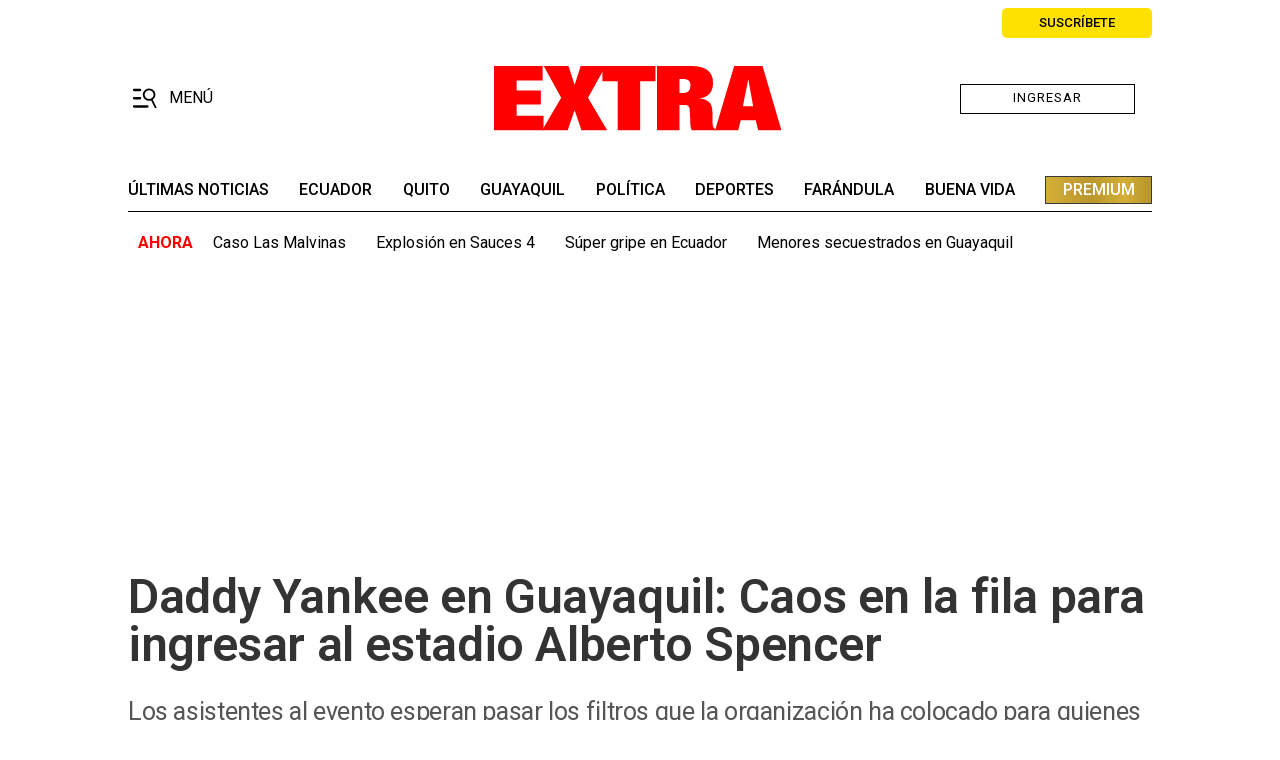

--- FILE ---
content_type: text/html; charset=UTF-8
request_url: https://www.extra.ec/noticia/farandula/daddy-yankee-guayaquil-caos-fila-ingresar-estadio-alberto-spencer-73966.html
body_size: 19934
content:
<!DOCTYPE html>
<html lang="es">
    <head>
        <meta http-equiv="Content-Type" content="text/html; charset=utf-8" />
        <meta name="viewport" content="width=device-width,user-scalable=yes" />
                    

            
        
                
            
                                                                        


<title>Daddy Yankee en Guayaquil: Caos en la fila para ingresar al estadio Alberto Spencer</title>
<meta name="title" content="Daddy Yankee en Guayaquil: Caos en la fila para ingresar al estadio Alberto Spencer" />
<meta name="description" content="Los asistentes al evento esperan pasar los filtros que la organización ha colocado para quienes deseen ver al cantante boricua. Daddy Yankee actuará desde las 20:00 de este martes en estadio Alberto Spencer." />
<meta name="Keywords" content="daddy, yankee, guayaquil, caos, fila, ingresar, estadio, alberto, spencer" />
<meta name="news_keywords" content="daddy, yankee, guayaquil, caos, fila, ingresar, estadio, alberto, spencer" />
<link rel="canonical" href="https://www.extra.ec/noticia/farandula/daddy-yankee-guayaquil-caos-fila-ingresar-estadio-alberto-spencer-73966.html" />
<meta name="robots" content="index, follow, max-image-preview:large, max-snippet:-1, max-video-preview:-1" />
<meta name="lang" content="es">
<meta name="date" content = "2022-10-04T22:34:45Z"/>
<meta property="article:modified_time" content="2022-10-04T22:38:36Z" />
<meta property="article:published_time" content="2022-10-04T22:34:45Z" />
<meta name="DC.date.issued" content = "2022-10-04T22:34:45Z"/>
<meta name="organization" content="Diario Extra" />
<meta property="article:section" content="Farándula" />
<meta property="article:author" content="Redacción Extra Digital">

<meta property="og:type" content="article" data-page-subject="true" />
<meta property="og:site_name" content="Diario Extra"/>
<meta property="og:title" content="Daddy Yankee en Guayaquil: Caos en la fila para ingresar al estadio Alberto Spencer" data-page-subject="true" />
<meta property="og:description" content="Los asistentes al evento esperan pasar los filtros que la organización ha colocado para quienes deseen ver al cantante boricua. Daddy Yankee actuará desde las 20:00 de este martes en estadio Alberto Spencer." data-page-subject="true" />
<meta property="og:image" content="https://imagenes.extra.ec/files/og_thumbnail/uploads/2022/10/04/633cb3b3064d6.jpeg" data-page-subject="true" />
<meta property="og:image:width" content="1200" />
<meta property="og:image:height" content="675" />
<meta property="og:article:published_time" content="2022-10-04T22:34:45Z" />
<meta property="og:url" content="https://www.extra.ec/noticia/farandula/daddy-yankee-guayaquil-caos-fila-ingresar-estadio-alberto-spencer-73966.html" data-page-subject="true" />

<meta name="twitter:card" content="summary_large_image">
<meta name="twitter:site" content="@DiarioExtraEc"/>
<meta name="twitter:creator" content="@DiarioExtraEc"/>
<meta name="twitter:title" content="Daddy Yankee en Guayaquil: Caos en la fila para ingresar al estadio Alberto Spencer" />
<meta name="twitter:description" content="Los asistentes al evento esperan pasar los filtros que la organización ha colocado para quienes deseen ver al cantante boricua. Daddy Yankee actuará desde las 20:00 de este martes en estadio Alberto Spencer." />
<meta name="twitter:image" content="https://imagenes.extra.ec/files/og_thumbnail/uploads/2022/10/04/633cb3b3064d6.jpeg" />
<meta name="twitter:image:alt" content="Los asistentes al evento esperan pasar los filtros que la organización ha colocado para quienes deseen ver al cantante boricua. Daddy Yankee actuará desde las 20:00 de este martes en estadio Alberto Spencer.">
<meta name="twitter:image:src" content="https://imagenes.extra.ec/files/og_thumbnail/uploads/2022/10/04/633cb3b3064d6.jpeg">

<meta property="cXenseParse:title" content="Daddy Yankee en Guayaquil: Caos en la fila para ingresar al estadio Alberto Spencer"/>
<meta name="cXenseParse:grn-premium" content="free-access"/>
<meta name="cXenseParse:recs:publishtime" content="2022-10-04T22:34:45Z"/>
<meta name="cXenseParse:description" content="Los asistentes al evento esperan pasar los filtros que la organización ha colocado para quienes deseen ver al cantante boricua. Daddy Yankee actuará desde las 20:00 de este martes en estadio Alberto Spencer. | Farándula | Extra"/>
<meta name="cXenseParse:url" content="https://www.extra.ec/noticia/farandula/daddy-yankee-guayaquil-caos-fila-ingresar-estadio-alberto-spencer-73966.html"/>
<meta name="cXenseParse:pageclass" content="article"/>
<meta name="cXenseParse:articleid" content="73966"/>
<meta name="cXenseParse:author" content="Redacción Extra Digital"/>
<meta name="cXenseParse:grn-category" content="Farándula"/>
<meta name="cXenseParse:keywords" content="daddy, yankee, guayaquil, caos, fila, ingresar, estadio, alberto, spencer"/>
<meta name="cXenseParse:recs:recommendable" content="true"/>
<meta name="cXenseParse:grn-tipoarticulo" content="nota_periodistica"/>
    <meta name="cXenseParse:grn-tags" content="Guayaquil"/>
    <meta name="cXenseParse:grn-tags" content="Concierto"/>
    <meta name="cXenseParse:grn-tags" content="fila"/>
    <meta name="cXenseParse:grn-tags" content="Daddy Yankee"/>
    
        
                    <link rel="stylesheet" type="text/css" href="/assets/screen.71731054fc75cced2fe1.css?1765879362"/>

                    <script type="application/ld+json">{"@context":"http:\/\/schema.org","@type":"NewsArticle","url":"https:\/\/www.extra.ec\/noticia\/farandula\/daddy-yankee-guayaquil-caos-fila-ingresar-estadio-alberto-spencer-73966.html","name":"Daddy Yankee en Guayaquil: Caos en la fila para ingresar al estadio Alberto Spencer","description":"Los asistentes al evento esperan pasar los filtros que la organizaci\u00f3n ha colocado para quienes deseen ver al cantante boricua. Daddy Yankee actuar\u00e1 desde las 20:00 de este martes en estadio Alberto Spencer.","mainEntityOfPage":{"@type":"WebPage","@id":"https:\/\/www.extra.ec\/noticia\/farandula\/daddy-yankee-guayaquil-caos-fila-ingresar-estadio-alberto-spencer-73966.html"},"image":{"@type":"ImageObject","url":"https:\/\/imagenes.extra.ec\/files\/og_thumbnail\/uploads\/2022\/10\/04\/633cb3b3064d6.jpeg","width":1200,"height":675},"headline":"Daddy Yankee en Guayaquil: Caos en la fila para ingresar al estadio Alberto Spencer","alternativeHeadline":"Los asistentes al evento esperan pasar los filtros que la organizaci\u00f3n ha colocado para quienes deseen ver al cantante boricua. Daddy Yankee actuar\u00e1 desde las 20:00 de este martes en estadio Alberto Spencer.","author":[{"@type":"Person","name":"","url":"https:\/\/www.extra.ec\/autores\/redaccion-extra-digital\/","worksFor":"https:\/\/www.extra.ec\/","jobTitle":"","sameAs":[]}],"keywords":"Guayaquil,Concierto,fila,Daddy Yankee","publisher":{"@type":"Organization","name":"Diario Extra","url":"https:\/\/www.extra.ec\/","logo":{"@type":"ImageObject","url":"https:\/\/imagenes.extra.ec\/static\/img\/extra-ec.png","width":1200,"height":675}},"dateModified":"2022-10-04T17:38:36-05:00","datePublished":"2022-10-04T17:34:45-05:00","articleBody":"Pasadas las 17:00 de este 4 de octubre de 2022, los exteriores del estadio Modelo Alberto Spencer de Guayaquil luce abarrotado de fan\u00e1ticos del cantante boricua Daddy Yankee, quien se presentar\u00e1 en ese espacio, como parte de su gira 'La \u00daltima Vuelta World Tour'..  Los asistentes esperan ingresar a este sitio, donde el exponente de m\u00fasica urbana se presentar\u00e1 pasada las 20:00, seg\u00fan lo previsto por la organizaci\u00f3n..  Hasta el cierre de esta edici\u00f3n, ya varias personas hab\u00edan logrado ingresar al estadio. Sin embargo, era mayor la cantidad de asistentes que permanecen a la espera de poder atravesar los varios filtros que la empresa organizadora levant\u00f3 en este espacio..  Ariel Sandoval, quien se moviliz\u00f3 desde Dur\u00e1n para ver a Daddy Yankee en este espect\u00e1culo, se\u00f1ala que logr\u00f3 ingresar al recinto pasada las 15:00 sin mayor inconveniente; no obstante, el flujo se detuvo horas despu\u00e9s por los inconvenientes que se han presentado en los exteriores, donde personal de la Polic\u00eda Nacional intenta controlar la situaci\u00f3n..  &nbsp;El tr\u00e1fico en la zona, por otro lado, sigue siendo pesado. EXTRA ya hab\u00eda informado que varias calles se cerrar\u00edan de forma parcial, para evitar posibles contratiempos. Que se proceder\u00e1 al cierre parcial de la avenida de las Am\u00e9ricas, en sentido norte\u2013sur, desde la calle Ernesto Noboa hasta la avenida Kennedy, anunci\u00f3 la ATM al recordar que dos carriles de la arteria ser\u00edan aislados con vallas para el ingreso de los asistentes","articleSection":"Far\u00e1ndula"}</script>
                <script>
    // GTM
    window.dataLayer = window.dataLayer || [];
    var dataLayer = window.dataLayer;
    dataLayer.push({ 'gtm.start': Date.now(), event: 'gtm.js' });

    var gtmScript = document.createElement('script');
    gtmScript.async = true;
    gtmScript.src = 'https://www.googletagmanager.com/gtm.js?id=GTM-KJBSQS7';
    document.head.appendChild(gtmScript);

    // GPT
    window.googletag = window.googletag || { cmd: [] };
    var googletag = window.googletag;

    var gptScript = document.createElement('script');
    gptScript.async = true;
    gptScript.src = 'https://securepubads.g.doubleclick.net/tag/js/gpt.js';
    document.head.appendChild(gptScript);

    // Targeting
    window.googletag = window.googletag || { cmd: [] };
    googletag.cmd.push(function () {
        googletag.pubads().setTargeting('categoria', 'Farándula');
        googletag.pubads().setTargeting('tipo', 'default');
        googletag.pubads().setTargeting('id', '73966');
        googletag.enableServices();
    });
</script>

    <script>
    // topb, setting, esi
</script>
<!-- Taboola -->
<script type="text/javascript">
    window._taboola = window._taboola || [];
    _taboola.push({article:'auto'});
    !function (e, f, u, i) {
        if (!document.getElementById(i)){
            e.async = 1;
            e.src = u;
            e.id = i;
            f.parentNode.insertBefore(e, f);
        }
    }(document.createElement('script'),
        document.getElementsByTagName('script')[0],
        '//cdn.taboola.com/libtrc/graficosnacionales-network/loader.js',
        'tb_loader_script');
    if(window.performance && typeof window.performance.mark == 'function')
    {window.performance.mark('tbl_ic');}
</script>
<!-- End Taboola -->
<!-- Ads Server -->
<script>
    window.googletag = window.googletag || { cmd: [] };
    googletag.cmd.push(function () {
        googletag.defineSlot('1045043/extra/top1', [[320, 100], [320, 50], [728, 90], [728, 250], [970, 90], [970, 250]], 'top1_ad').addService(googletag.pubads());
        googletag.defineSlot('1045043/extra/itt', [300, 1], 'itt_ad').addService(googletag.pubads());
        googletag.defineSlot('1045043/extra/slider', [300, 1], 'slider_ad').addService(googletag.pubads());
        googletag.defineSlot('1045043/extra/box1', [[300, 250], [336, 280]], 'box1_ad').addService(googletag.pubads());
        googletag.defineSlot('1045043/extra/box2', [[300, 250], [336, 280]], 'box2_ad').addService(googletag.pubads());
        googletag.defineSlot('1045043/extra/side1', [[300, 250], [300, 600]], 'side1_ad').addService(googletag.pubads());
        // Ajustes generales
        googletag.pubads().enableSingleRequest();
        googletag.pubads().collapseEmptyDivs();
        googletag.enableServices();
        // Resize debounce + refresh
        var resizeTimer;
        function resizer() { googletag.pubads().refresh(); }
        window.addEventListener('resize', function () {
            clearTimeout(resizeTimer);
            resizeTimer = setTimeout(resizer, 500);
        });
    });
</script>
<!-- End Ads Server -->

    
        <script type="text/javascript" src="/assets/article.bundle.js?1765879362" defer></script>



    <script>
    // topc, setting, esi
</script>

    

                
                <script type="application/ld+json">[{"@context":"http:\/\/schema.org","@type":"BreadcrumbList","itemListElement":[{"@type":"ListItem","item":{"@id":"https:\/\/www.extra.ec","name":"Diario Extra","@type":"CollectionPage"},"position":1},{"@type":"ListItem","item":{"@id":"https:\/\/www.extra.ec\/farandula","name":"Far\u00e1ndula","@type":"CollectionPage"},"position":2},{"@type":"ListItem","item":{"@id":"https:\/\/www.extra.ec\/noticia\/farandula\/daddy-yankee-guayaquil-caos-fila-ingresar-estadio-alberto-spencer-73966.html","name":"Daddy Yankee en Guayaquil: Caos en la fila para ingresar al estadio Alberto Spencer","@type":"ItemPage"},"position":3}]}]</script>
        <script type="text/javascript" src="/assets/video.bundle.js?1766050708" defer></script>
                            

    
<link rel="preconnect" href="https://fonts.googleapis.com">
<link rel="preconnect" href="https://fonts.gstatic.com" crossorigin>
<link href="https://fonts.googleapis.com/css2?family=Roboto:ital,wght@0,100..900;1,100..900&display=swap" rel="stylesheet">

<script type="application/ld+json">
{
    "@context": "https://schema.org",
    "@type": "NewsMediaOrganization",
    "name": "Diario Extra",
    "alternateName": "EXTRA",
    "url": "https://www.extra.ec/",
    "sameAs": [
        "https://www.facebook.com/ExtraEc",
        "https://x.com/DiarioExtraEc",
        "https://www.instagram.com/diarioextra",
        "https://www.tiktok.com/@extraec",
        "https://www.youtube.com/user/diarioextratv",
        "https://apps.apple.com/us/app/diario-extra/id1573964727",
        "https://play.google.com/store/apps/details?id=com.digitalicagroup.one2tap.extra"
    ],
    "logo": "https://imagenes.extra.ec/static/img/extra-ec.png",
    "contactPoint": {
        "@type": "ContactPoint",
        "telephone": "+593-991469775",
        "email": "servicioalcliente@granasa.com.ec",
        "contactType": "customer service"
    },
    "actionableFeedbackPolicy":"https://services.expreso.ec/DocumentosExo/codigo_granasa.pdf",
    "correctionsPolicy":"https://services.expreso.ec/DocumentosExo/codigo_granasa.pdf",
    "diversityPolicy":"https://services.expreso.ec/DocumentosExo/codigo_granasa.pdf",
    "diversityStaffingReport":"https://services.expreso.ec/DocumentosExo/codigo_granasa.pdf",
    "ethicsPolicy":"https://services.expreso.ec/DocumentosExo/codigo_granasa.pdf",
    "foundingDate":"1973-07-25",
    "masthead":"https://services.expreso.ec/DocumentosExo/codigo_granasa.pdf",
    "missionCoveragePrioritiesPolicy":"https://services.expreso.ec/DocumentosExo/codigo_granasa.pdf",
    "ownershipFundingInfo":"https://services.expreso.ec/DocumentosExo/codigo_granasa.pdf",
    "unnamedSourcesPolicy":"https://services.expreso.ec/DocumentosExo/codigo_granasa.pdf",
    "verificationFactCheckingPolicy":"https://services.expreso.ec/DocumentosExo/codigo_granasa.pdf",
    "noBylinesPolicy": "https://services.expreso.ec/DocumentosExo/codigo_granasa.pdf",
    "publishingPrinciples": "https://services.expreso.ec/DocumentosExo/codigo_granasa.pdf"
}
</script>
<script>
    document.addEventListener("DOMContentLoaded", function(event) {

        if (window.innerWidth > 991) { 

            var elem = document.getElementsByClassName('js-add-sticky');

            for (let index = 0; index < elem.length; index++) {
                elem[index].parentElement.parentElement.classList.add('u-sticky');
                elem[index].parentElement.parentElement.parentElement.classList.add("u-flex-grow");
                elem[index].parentElement.parentElement.parentElement.parentElement.classList.add("u-flex");
            }

            document.querySelectorAll('.c-detail--author .u-grid-col-span-2').forEach(container => {
                const txt = container.querySelector('.c-author__txt');
                if (txt && !txt.querySelector('p')) {
                    const author = container.querySelector('.c-author');
                    if (author) author.classList.add("no-info");
                }
            });     
        }

        document.querySelectorAll('.c-article__info').forEach(div => {
            if (div.textContent.trim() === '') {  
                div.style.display = 'none'; 
            }
        });
        document.querySelectorAll('.c-article__signature').forEach(div => {
            if (div.textContent.trim() === '') {  
                div.style.display = 'none'; 
            }
        });

        document.querySelectorAll('.c-article__related').forEach(ul => {
            if (ul.children.length === 0) { 
                ul.style.display = 'none';
            }
        });
        

        document.querySelectorAll('.c-detail__media__subtitle').forEach(div => {            
            if (div.textContent.trim() === '') {  
                div.classList.add("u-hide");
            }
        });
        document.querySelectorAll('.c-detail__media__txt').forEach(div => {            
            if (div.textContent.trim() !== '') {  
                div.style.display = "flex";
            }
        });
        
        document.querySelectorAll(".content-free-html").forEach((element) => {
            if (element.querySelector(".c-detail__cintillo--blue")) {
                element.style.marginBottom = "0"; 
            }
        });
        document.querySelectorAll('.c-detail__supratitle__content').forEach(el => {
            if (el.textContent.trim() === '') {
                el.textContent = ''; 
            }
        });
        //Sticky ads into boards home
        document.querySelectorAll('.o-container-module.u-flex-grow').forEach(element => {
           
            const container = element.closest('.o-container-module');

            
            let previousSibling = element.previousElementSibling;
            while (previousSibling) {
                if (previousSibling.classList.contains('u-flex-grow-shrink')) {
                previousSibling.classList.remove('u-flex-grow-shrink'); 
                }
                previousSibling = previousSibling.previousElementSibling;
            }

            
            let nextSibling = element.nextElementSibling;
            while (nextSibling) {
                if (nextSibling.classList.contains('u-flex-grow-shrink')) {
                nextSibling.classList.remove('u-flex-grow-shrink'); 
                }
                nextSibling = nextSibling.nextElementSibling;
            }
        });
        

    });
    
    
</script>
<script src="https://ajax.googleapis.com/ajax/libs/jquery/3.6.3/jquery.min.js"></script>
<link rel="preload" href="https://imagenes.extra.ec/static/css/custom_css.min.css" as="style">
<link rel="stylesheet" type="text/css" href="https://imagenes.extra.ec/static/css/custom_css.min.css" onload="this.onload=null;this.rel='stylesheet'">
<style>
    body.wf-editor .c-nav__wrap__search input, body.wf-editor .c-nav__wrap__search button {border:0 !important}
    body.wf-editor .c-header__nav-btn svg {top:4px;left:16px;}
    body.wf-editor .c-nav__wrap__search button {background-color:white;}
    body.wf-editor .c-nav__wrap__menu__subitem {display:grid;} 
    body.wf-editor .wf-page-container {max-width:1024px;}  
    body.wf-editor .c-article--title__txt.wf-module {padding-left:60px;}
    body.wf-editor .c-article--30.apaisado.wf-module {overflow:hidden;}  
     /*Hide date*/
    .c-header__date {opacity:0;visibility:hidden;}
    /*Hot fix*/
    .c-header__options__link {min-width:150px;text-align:center}
    .content .o-section.u-color-1 .c-title__txt,  .content .o-section.u-color-6 .c-title__txt {color:inherit}
    .content .o-section.u-color-1 .o-container:not(.o-container-list){background-color:#f2f2f2}    
    .content .o-section.u-color-6 .o-container:not(.o-container-list){background-color:#e5f4ff}


    .o-section.u-color .c-title {border:0;}
    .o-section.u-color .c-title__txt:after {display:none;}

    /*CLS Ads*/   
    .c-add-980-first {min-height:100px}
</style>



    <link rel="shortcut icon" type="image/ico" href="https://imagenes.extra.ec/favicon.ico">
<link rel="apple-touch-icon" sizes="180x180" href="https://imagenes.extra.ec/static/img/apple-icon-180x180.png">
<link rel="icon" type="image/png" sizes="32x32" href="https://imagenes.extra.ec/static/img/favicon-32x32.png">
<link rel="icon" type="image/png" sizes="16x16" href="https://imagenes.extra.ec/static/img/favicon-16x16.png">

    </head>
    <body     class="article-page"
>
                    <!-- Google Tag Manager (noscript) -->
<noscript><iframe
    src="https://www.googletagmanager.com/ns.html?id=GTM-KJBSQS7"
    height="0" width="0"
    style="display:none;visibility:hidden"></iframe></noscript>
<!-- End Google Tag Manager (noscript) -->
                            
        
                        
<header class="c-header">
    <div class="c-header__top">
                                                                                <time class="c-header__date" datetime="2025-12-18T04:19:37-05:00">
            Jueves, 18 de  diciembre de 2025 04:19
        </time>
        <a class="c-header__options__link" href="https://suscripcion.extra.ec/?utm_source=extra&amp;utm_medium=web&amp;utm_campaign=suscripcion&amp;utm_content=boton_home&amp;_gl=1*19ze0vi*_gcl_au*MTM3NTQ0MDMxNi4xNzYwMDg4OTk4" title="Suscribir">
            <span>SUSCRÍBETE</span>
        </a>
    </div>
    <div class="c-header__middle o-container">
        <button class="c-header__nav-btn" data-type="menu" aria-expanded="false" tabindex="1" role="button" aria-label="Abrir o cerrar menú de navegación" >
            <div class="hamburger-box">
                <div class="hamburger-inner"></div>
                <svg xmlns="http://www.w3.org/2000/svg" viewBox="60 70 400 360" width="24">
                    <path d="M196.635 120.51c0 11.142-7.66 20.426-16.945 20.426H75.445c-9.285 0-16.945-9.053-16.945-20.426 0-11.142 7.66-20.427 16.945-20.427H179.69c9.285 0 16.945 9.053 16.945 20.427z"/>
                    <path d="M196.635 261.869c0 11.141-7.66 20.426-16.945 20.426H75.445c-9.285 0-16.945-9.053-16.945-20.426 0-11.142 7.66-20.427 16.945-20.427H179.69c9.285 0 16.945 9.053 16.945 20.427z"/>
                    <path d="M318.96 403.227c0 11.375-7.659 20.427-16.943 20.427H75.445c-9.285 0-16.945-9.052-16.945-20.427 0-11.141 7.66-20.426 16.945-20.426h226.572c9.284 0 16.943 9.053 16.943 20.426z"/>
                    <path d="M253.669 201.45c0-41.266 33.474-74.74 74.74-74.74s74.741 33.474 74.741 74.74c0 41.267-33.475 74.741-74.741 74.741s-74.74-33.474-74.74-74.741zm196.591 211.647-61.456-125.926c26.92-18.95 44.455-50.299 44.455-85.721 0-57.915-47.111-104.849-104.85-104.849-57.914 0-104.849 47.111-104.849 104.849 0 57.738 47.111 104.85 104.849 104.85 11.513 0 22.316-1.772 32.767-5.313l61.279 125.393c3.188 6.553 12.043 9.032 19.835 5.135 7.606-3.906 11.326-12.406 7.96-18.958z"/>
                </svg>                
            </div>            
            <span class="sr-only">Menú</span>
        </button>
                <span class="c-header__brand">
                    <a href="https://www.extra.ec/" title="Extra">
                <svg xmlns="http://www.w3.org/2000/svg" width="287" height="64.857" viewBox="0 0 287 64.857" xml:space="preserve">
                    <polygon fill-rule="evenodd" clip-rule="evenodd" fill="#FF0000" points="0,64.107 49.525,64.107 49.525,49.609 22.616,49.609 22.616,38.375 46.844,38.375 46.844,24.345 22.616,24.345 22.616,14.469 48.624,14.469 48.624,0.001 0,0.001"/>
                    <polygon fill-rule="evenodd" clip-rule="evenodd" fill="#FF0000" points="80.754,18.486 80.445,18.486 74.505,0.001 49.676,0.001 67.203,31.587 48.047,64.107 73.752,64.107 80.445,44.369 80.754,44.369 87.428,64.107 113.188,64.107 93.979,31.587 111.673,0.001 86.694,0.001"/>
                    <polygon fill-rule="evenodd" clip-rule="evenodd" fill="#FF0000" points="108.408,15.096 123.722,15.096 123.722,64.107 146.168,64.107 146.168,15.096 161.5,15.096 161.5,0.002 108.408,0.002"/>
                    <g>
                        <path fill-rule="evenodd" clip-rule="evenodd" fill="#FF0000" d="M185.579,12.93h2.549c5.09-0.067,8.355,1.2,8.302,6.477 c0.054,6.213-3.902,7.586-7.586,7.55h-3.265V12.93z M162.979,64.107h22.6v-25.28h4.168c3.902,0.019,6.162,0.991,6.089,6.479 c0.073,3.16,0.436,6.408,0.461,9.56c-0.025,3.126,0.187,7.799,1.63,9.241h23.934v-0.92c-1.034-0.336-1.84-0.966-2.371-1.842 c-0.567-0.912-1.035-3.982-1.045-7.566v-5.251c0.01-3.842-0.088-8.152-2.08-11.064c-2.195-3.026-6.231-4.833-10.701-5.107v-0.15 c7.824-0.913,13.365-5.213,13.365-15.429c0-10.753-6.656-16.87-22.146-16.776h-33.902V64.107z"/>
                        <path fill-rule="evenodd" clip-rule="evenodd" fill="#FF0000" d="M264.226,64.107h23.228L268.564,0.001h-28.407l-19.038,64.106 h23.19l2.381-9.86h15.029L264.226,64.107z M259.188,40.234h-10.275l5.222-26.221h0.302L259.188,40.234z"/>
                    </g>
                </svg>
                <span class="sr-only">Diario Extra Ecuador</span>
            </a>
                </span>
                <div id="wyleex-id-user-box-dsk" class="div-wyleex-container c-header__user">
            <div class="wyleex-id__container">
                <div class="wyleex-id__guest">
                    <a href="https://suscripcion.extra.ec/id/login?continue=https://www.extra.ec/" class="wyleex-id__link">Ingresar</a>
                </div>
            </div>
        </div>
    </div>
</header>
<div class="c-header__middle__links">
    <div><nav class="c-header__nav c-header__nav-bottom">
    
<a href="https://www.extra.ec/ultimas-noticias-extra/" title="Últimas noticias">últimas noticias</a><a href="https://www.extra.ec/ecuador/" title="Ecuador">Ecuador</a><a href="https://www.extra.ec/quito/" title="Quito">quito</a><a href="https://www.extra.ec/guayaquil/" title="Guayaquil">guayaquil</a><a href="https://www.extra.ec/politica/" title="Política">Política</a><a href="https://www.extra.ec/deportes/" title="Deportes">deportes</a><a href="https://www.extra.ec/farandula/" title="Farándula">farándula</a><a href="https://www.extra.ec/buena-vida/" title="Buena Vida">buena vida</a><a href="https://www.extra.ec/premium/" title="Premium">premium</a></nav></div>
</div>
<div class="c-header__bottom">
    <div><aside class="c-header__aside">
    <div class="o-container">
        <p class="c-header__aside__title">
            
        <span>ahora</span></p>
        <ul class="c-header__aside__list">
            
        <li>
                
            <a class="c-header__aside__item" href="https://www.extra.ec/noticia/guayaquil/caso-malvinas-asi-reaccionaron-padres-menores-sentencia-militares-143630.html" title="Caso Las Malvinas: así reaccionaron los padres de los menores tras la sentencia contra los militares" target="_blank">Caso Las Malvinas</a></li><li>
                
            <a class="c-header__aside__item" href="https://www.extra.ec/noticia/guayaquil/explosion-acumulacion-gases-causa-danos-restaurante-sauces-4-guayaquil-143665.html" title="Explosión en Sauces 4" target="_blank">Explosión en Sauces 4</a></li><li>
                
            <a class="c-header__aside__item" href="https://www.extra.ec/noticia/ecuador/hay-super-gripe-ecuador-epidemiologo-explica-posibilidad-nueva-pandemia-143634.html" title="¿Hay una ‘súper gripe’ en Ecuador? Epidemiólogo explica la posibilidad de una nueva pandemia" target="_blank">Súper gripe en Ecuador</a></li><li>
                
            <a class="c-header__aside__item" href="https://www.extra.ec/noticia/guayaquil/horror-guayaquil-3-menores-secuestrados-hallados-sacos-casa-abandonada-143632.html" title="Menores secuestrados" target="_blank">Menores secuestrados en Guayaquil</a></li></ul>
    </div>
</aside></div>
</div>

                <nav class="c-nav">
            <div class="o-container">
                                    <div><div class="c-nav__wrap">
    <form action="/search/" class="c-nav__wrap__search" target="_top">
        <input type="text" name="query" id="search_input" placeholder="Buscar...">
        <button class="btn" type="submit">
            <span>Buscar</span>
        </button>
    </form>
    <div class="c-nav__wrap__menu" aria-label="Menú principal" role="navigation" itemscope="itemscope" itemtype="https://schema.org/SiteNavigationElement">
        <ul role="menu">
            
            
            
            
            
        <li class="c-nav__highlight " itemprop="name" role="menuitem">
            
                
            <a class="c-nav__hightlight__item " itemprop="url" href="https://suscripcion.extra.ec/?utm_source=extra&amp;utm_medium=web&amp;utm_campaign=suscripcion&amp;utm_content=boton_home" title="Suscripción" target="_blank" aria-label="hazte suscriptor">hazte suscriptor</a></li><li class="c-nav__wrap__menu__item " itemprop="name" role="menuitem">
            
                
            <a itemprop="url" href="https://www.extra.ec/ecuador/" title="Ecuador" aria-label="Ecuador">Ecuador</a></li><li class="c-nav__wrap__menu__item " itemprop="name" role="menuitem">
            
                
            <a itemprop="url" href="https://www.extra.ec/guayaquil/" title="Guayaquil" aria-label="guayaquil">guayaquil</a></li><li class="c-nav__wrap__menu__item " itemprop="name" role="menuitem">
            
                
            <a itemprop="url" href="https://www.extra.ec/quito/" title="Quito" aria-label="QUITO">QUITO</a></li><li class="c-nav__wrap__menu__item " itemprop="name" role="menuitem">
            
                
            <a itemprop="url" href="https://www.extra.ec/politica/" title="Política" aria-label="POLÍTICA">POLÍTICA</a></li><li class="c-nav__highlight " itemprop="name" role="menuitem">
            
                
            <a class="c-nav__hightlight__item " itemprop="url" href="https://www.extra.ec/premium/" title="Premium" aria-label="PREMIUM">PREMIUM</a></li><li class="c-nav__wrap__menu__item " itemprop="name" role="menuitem">
            
                
            <a itemprop="url" href="https://www.extra.ec/economia/" title="Economía" aria-label="economía">economía</a></li><li class="c-nav__wrap__menu__item " itemprop="name" role="menuitem">
            
                
            <a itemprop="url" href="https://www.extra.ec/servicios-y-tramites/" title="Servicios y trámites" aria-label="servicios y trámites">servicios y trámites</a></li><li class="c-nav__wrap__menu__item " itemprop="name" role="menuitem">
            
                
            <a itemprop="url" href="https://www.extra.ec/mundo/" title="Mundo" aria-label="MUNDO">MUNDO</a></li><li class="c-nav__wrap__menu__item " itemprop="name" role="menuitem">
            
                
            <a itemprop="url" href="https://www.extra.ec/opinion/" title="Opinión" aria-label="OPINIÓN">OPINIÓN</a></li><li class="c-nav__wrap__menu__item " itemprop="name" role="menuitem">
            
                
            <a itemprop="url" href="https://www.extra.ec/deportes/" title="Deportes" aria-label="deportes">deportes</a></li><li class="c-nav__wrap__menu__item " itemprop="name" role="menuitem">
            
                
            <a itemprop="url" href="https://www.extra.ec/farandula/" title="Farándula" aria-label="farándula">farándula</a></li><li class="c-nav__wrap__menu__item " itemprop="name" role="menuitem">
            
                
            <a itemprop="url" href="https://www.extra.ec/buena-vida/" title="Buena Vida" aria-label="Buena vida">Buena vida</a></li><li class="c-nav__wrap__menu__item " itemprop="name" role="menuitem">
            
                
            <a itemprop="url" href="https://www.extra.ec/tecnologia/" title="Tecnología" target="_blank" aria-label="TECNOLOGÍA">TECNOLOGÍA</a></li></ul>
    </div>
</div></div>
                            </div>
        </nav>
            <main class="content ">
                                <!-- -->
        
                                    <!-- -->
        
                                    <div class="c-add c-add-980-first">
    <div id='top1_ad'>
                    <script>
                googletag.cmd.push(function() { googletag.display('top1_ad'); });
            </script>
            </div>
</div>

        
                            
                    <section class="o-section">
        <div class="o-container ">
            <!-- body a -->

            <div><article class="c-detail">
                        <div class="c-detail-top">
                            
            
            
                            <div class="c-detail__bar">
                    <nav class="c-detail__bar__category">
                        <a href="/farandula/">Farándula</a>
                    </nav>
                </div>
                <div class="c-detail__supratitle__content">
                                            <p class="c-detail__supratitle"></p>
                                        
                </div>
                                        <div class="default-title">
                    
                <h1 class="c-detail__title">Daddy Yankee en Guayaquil: Caos en la fila para ingresar al estadio Alberto Spencer</h1></div>
                                        <div class="default-epigraph">
                    
                <p class="c-detail__subtitle">Los asistentes al evento esperan pasar los filtros que la organización ha colocado para quienes deseen ver al cantante boricua. Daddy Yankee actuará desde las 20:00 de este martes en estadio Alberto Spencer.</p></div>
            
                            <div class="c-detail-top__extra">
                    
                </div>
            
                                                    <div class="c-detail__media_main__content">
        


        
        
    <div class="main-image ">
    <figure class="c-detail__media">
        <div class="c-detail__media__thumb">
            <picture data-size="w:414,h:276"><source srcset="https://imagenes.extra.ec/files/image_media_main_desktop/uploads/2022/10/04/633cb3b3064d6.jpeg" media="(min-width: 992px)"><source srcset="https://imagenes.extra.ec/files/image_media_main_tablet/uploads/2022/10/04/633cb3b3064d6.jpeg" media="(min-width: 768px)"><source srcset="https://imagenes.extra.ec/files/image_media_main_mobile/uploads/2022/10/04/633cb3b3064d6.jpeg" media="(min-width: 0px)"><img src="https://imagenes.extra.ec/files/og_thumbnail/uploads/2022/10/04/633cb3b3064d6.jpeg" data-full-src="https://imagenes.extra.ec/uploads/2022/10/04/633cb3b3064d6.jpeg" alt="La fila para ingresar al recinto del concierto bordeaba la avenida Ernesto Noboa." width="414" height="276"></picture>
        </div>
                <figcaption class="c-detail__media__txt" style="display: block;">
            <p class="c-detail__media__subtitle">
                
                
            <span class="c-detail__media__credit ">La fila para ingresar al recinto del concierto bordeaba la avenida Ernesto Noboa.</span><span class="c-detail__media__author ">KATHERINE ARGUDO</span></p>
        </figcaption>
                </figure>
</div></div>

                                                        
<nav class="c-detail__share">
                        <a class="c-icon c-icon-facebook" title="Compartir en Facebook" data-gtm-social-provider="facebook" rel="nofollow" target="_blank" href="https://www.facebook.com/sharer/sharer.php?u=https://www.extra.ec/noticia/farandula/daddy-yankee-guayaquil-caos-fila-ingresar-estadio-alberto-spencer-73966.html#utm_source=rrss-comp&amp;utm_medium=fb&amp;utm_campaign=fixed-btn">
                <span class="sr-only">Facebook</span>
            </a>
                            <a class="c-icon c-icon-twitter" title="Compartir en Twitter" data-gtm-social-provider="twitter" rel="nofollow" target="_blank" href="https://twitter.com/intent/tweet?text=Daddy%20Yankee%20en%20Guayaquil%3A%20Caos%20en%20la%20fila%20para%20ingresar%20al%20estadio%20Alberto%20Spencer&amp;url=https://www.extra.ec/noticia/farandula/daddy-yankee-guayaquil-caos-fila-ingresar-estadio-alberto-spencer-73966.html#utm_source=rrss-comp&amp;utm_medium=tw&amp;utm_campaign=fixed-btn">
                <span class="sr-only">Twitter</span>
            </a>
                                            <a class="c-icon c-icon-md c-icon-whatsapp" title="Compartir en Whatsapp" data-gtm-social-provider="whatsapp" rel="nofollow" target="_blank" href="https://web.whatsapp.com/send?text=Daddy%20Yankee%20en%20Guayaquil%3A%20Caos%20en%20la%20fila%20para%20ingresar%20al%20estadio%20Alberto%20Spencer%20https://www.extra.ec/noticia/farandula/daddy-yankee-guayaquil-caos-fila-ingresar-estadio-alberto-spencer-73966.html#utm_source=rrss-comp&amp;utm_medium=wh&amp;utm_campaign=fixed-btn">
                <span class="sr-only">Whatsapp</span>
            </a>
            <a class="c-icon c-icon-xs c-icon-whatsapp" data-gtm-social-provider="whatsapp" rel="nofollow" target="_blank" href="whatsapp://send?text=Daddy%20Yankee%20en%20Guayaquil%3A%20Caos%20en%20la%20fila%20para%20ingresar%20al%20estadio%20Alberto%20Spencer%20https://www.extra.ec/noticia/farandula/daddy-yankee-guayaquil-caos-fila-ingresar-estadio-alberto-spencer-73966.html#utm_source=rrss-comp&amp;utm_medium=wh&amp;utm_campaign=fixed-btn">
                <span class="sr-only">Whatsapp</span>
            </a>
                                <a class="c-icon c-icon-copy" title="Copiar enlace" data-msg-copied="Enlace copiado" href="https://www.extra.ec/noticia/farandula/daddy-yankee-guayaquil-caos-fila-ingresar-estadio-alberto-spencer-73966.html" target="_blank">

            <span class="sr-only">Copiar enlace</span>
        </a>
        <!-- -->
    </nav>
            
        </div>
        <div class="c-detail-content">
                                                                    <div class="c-detail__body">
                                            
 


<div class="c-detail__author full">
    <div></div>

    <div class="c-detail__author__title">
        <div class="c-detail__author__info">
            <span class="c-detail__author__name__label">Publicado por</span>
            
        <div class="c-detail__author__name "><a href="https://www.extra.ec/autores/redaccion-extra-digital/" class="c-detail__author__name">Redacción Extra Digital</a></div></div>
        <div class="c-detail__author__info">
            
        <span></span></div>

        <p class="c-detail__info__more">
            <span class="c-detail__info__label">Creado:</span>
            <a class="c-detail__info__more__date" href="/hemeroteca/221004/">
                <time datetime="2022-10-04T17:34:45-05:00">04.10.2022 | 17:34</time>
            </a>
        </p>
        <p class="c-detail__info__more">
            <span class="c-detail__info__label">Actualizado:</span>
            <time class="c-detail__info__more__date" datetime="2022-10-04T17:38:36-05:00">04.10.2022 | 17:38</time>
        </p>

            </div>
</div>
                                                                <div class="c-detail__tags-content">
                            
                        <div>            <div class="c-detail__tags">
            <p class="c-detail__tags__title">En:</p>
            <ul class="c-detail__tags__list">
                                    <li class="c-detail__tags__item">
                        <a rel="tag" href="/temas/guayaquil/" title="Guayaquil">Guayaquil</a>
                    </li>
                                    <li class="c-detail__tags__item">
                        <a rel="tag" href="/temas/fila/" title="fila">fila</a>
                    </li>
                                    <li class="c-detail__tags__item">
                        <a rel="tag" href="/temas/concierto/" title="Concierto">Concierto</a>
                    </li>
                                    <li class="c-detail__tags__item">
                        <a rel="tag" href="/temas/daddy-yankee/" title="Daddy Yankee">Daddy Yankee</a>
                    </li>
                            </ul>
        </div>
    </div></div>

                                                                                            <!-- -->
                                                                                                            
                                                                                                                                        
                                                                                                                                        

                                                                                                                                        

                                                                                                                                        

                                                                                                                                        
                                                                                                                                        
                                                                                                                                        
                                                                                                                                                                                                                    
                                                                                                                                        
                                                                                                                                                                                                                    
                                                                                                                                        
                                                                                                                                        
                                                                                                                                        
                                                                            
                                    <p class="paragraph">Pasadas las 17:00 de este 4 de octubre de 2022, los exteriores del<b> estadio Modelo Alberto Spencer</b> de Guayaquil luce abarrotado de fanáticos del cantante boricua<b> Daddy Yankee,</b> quien se presentará en ese espacio, como parte de su gira<b> 'La Última Vuelta World Tour'.</b></p><p class="paragraph">Los asistentes esperan ingresar a este sitio, donde el exponente de música urbana se presentará pasada las 20:00, según lo previsto por la organización.</p><div class="c-detail__box ">
    
<article class="c-detail__sumario ">
        <figure class="c-detail__sumario__thumb" style="display: block;">
            <a href="#" title="">
                <picture data-size="w:140,h:140" loading="lazy" src="https://imagenes.extra.ec/files/related_image/uploads/2022/10/04/633c783e3bac2.jpeg" data-full-src="https://imagenes.extra.ec/uploads/2022/10/04/633c783e3bac2.jpeg">
                    <img data-index="" width="140" height="140" alt="Por la presentación de Daddy Yankee se han cerrado varias vías alrededor del estadio Modelo." data-full="[object Object]" data-original="[object Object]" src="https://imagenes.extra.ec/files/related_image/uploads/2022/10/04/633c783e3bac2.jpeg" data-full-src="https://imagenes.extra.ec/uploads/2022/10/04/633c783e3bac2.jpeg">
                </picture>
            </a>
        </figure>
        <div class="c-detail__sumario__txt">
            <div>
                
            <p class="c-detail__sumario__epigraph ">Farándula</p></div>
            <h2 class="c-detail__sumario__title">
                
            <a href="https://www.extra.ec/noticia/farandula/fanaticos-daddy-yankee-fila-ultima-vuelta-world-tour-guayaquil-73951.html">Los fanáticos de Daddy Yankee ya hacen fila para 'La Última Vuelta World Tour' en Guayaquil</a></h2>
            <p class="c-detail__sumario__signature">
                <strong>
                    
                </strong>
            </p>
        </div>
    </article></div><p class="paragraph">Hasta el cierre de esta edición, ya varias personas habían logrado ingresar al estadio. Sin embargo, era mayor la cantidad de asistentes que permanecen a la espera de poder atravesar los varios filtros que la empresa organizadora levantó en este espacio.</p><p class="paragraph">Ariel Sandoval, quien se movilizó desde Durán para ver a Daddy Yankee en este espectáculo, señala que logró ingresar al recinto pasada las 15:00 sin mayor inconveniente; no obstante, el flujo se detuvo horas después por los inconvenientes que se han presentado en los exteriores, donde personal de la Policía Nacional intenta controlar la situación.</p><p class="paragraph"> El tráfico en la zona, por otro lado, sigue siendo pesado. <b>EXTRA</b> ya había informado que varias calles se cerrarían de forma parcial, para evitar posibles contratiempos. Que se procederá al cierre parcial de la avenida de las Américas, en sentido norte–sur, desde la calle Ernesto Noboa hasta la avenida Kennedy, anunció la ATM al recordar que dos carriles de la arteria serían aislados con vallas para el ingreso de los asistentes</p></div>
                        <!-- PageController::showAction add snp-roba-6 -->
        <!-- snp-roba-6 --></div>
                    <div class="c-detail-sidebar">
                <div class="u-flex-grow">
                    <div class="add-300-container u-sticky">
                        <div id="itt_ad">
    <script>
        googletag.cmd.push(function() { googletag.display('itt_ad'); });
    </script>
</div>
<div id="slider_ad" class="c-add-300">
    <script>
        googletag.cmd.push(function() { googletag.display('slider_ad'); });
    </script>
</div>
<div id="side1" class="c-add-300">
    <script>
        googletag.cmd.push(function() { googletag.display('side1'); });
    </script>
</div>

                                                <!-- nop -->
                    </div>
                </div>
                <div class="u-grid u-sticky">
                                                
                    <div></div></div>
                <div class="u-flex-grow">
                    <div class="add-300-container u-sticky">
                        <div id="box2_ad" class="c-add c-add-300">
    <script>
        googletag.cmd.push(function() { googletag.display('box2_ad'); });
    </script>
</div>

                    </div>
                </div>
            </div>
            </article></div>
            
<div id="taboola-below-article-thumbnails"></div>
<script type="text/javascript">
    window._taboola = window._taboola || [];
    _taboola.push({
        mode: 'alternating-thumbnails-a',
        container: 'taboola-below-article-thumbnails',
        placement: 'Below Article Thumbnails',
        target_type: 'mix'
    });
</script>
<script type="text/javascript">
    window._taboola = window._taboola || [];
    _taboola.push({flush: true});
</script>
        </div>
    </section>
                                                                <section class="o-section o-section-border">
                        
                    </section>
                                                        
                                
                                                                                        <img loading="lazy" class="img-tracking" src="https://www.extra.ec/track/pageviews/article-73966" alt="tracking"/>
            
    
    </main>
                    
<footer class="c-footer">
    <div class="o-container">
        <div class="c-footer__brand">
               <a href="https://www.extra.ec/" title="Extra Ecuador">
                    <svg xmlns="http://www.w3.org/2000/svg" width="287" height="64.857" viewBox="0 0 287 64.857" xml:space="preserve">
                        <polygon fill-rule="evenodd" clip-rule="evenodd" fill="#FF0000" points="0,64.107 49.525,64.107 49.525,49.609 22.616,49.609 22.616,38.375 46.844,38.375 46.844,24.345 22.616,24.345 22.616,14.469 48.624,14.469 48.624,0.001 0,0.001"/>
                        <polygon fill-rule="evenodd" clip-rule="evenodd" fill="#FF0000" points="80.754,18.486 80.445,18.486 74.505,0.001 49.676,0.001 67.203,31.587 48.047,64.107 73.752,64.107 80.445,44.369 80.754,44.369 87.428,64.107 113.188,64.107 93.979,31.587 111.673,0.001 86.694,0.001"/>
                        <polygon fill-rule="evenodd" clip-rule="evenodd" fill="#FF0000" points="108.408,15.096 123.722,15.096 123.722,64.107 146.168,64.107 146.168,15.096 161.5,15.096 161.5,0.002 108.408,0.002"/>
                        <g>
                            <path fill-rule="evenodd" clip-rule="evenodd" fill="#FF0000" d="M185.579,12.93h2.549c5.09-0.067,8.355,1.2,8.302,6.477 c0.054,6.213-3.902,7.586-7.586,7.55h-3.265V12.93z M162.979,64.107h22.6v-25.28h4.168c3.902,0.019,6.162,0.991,6.089,6.479 c0.073,3.16,0.436,6.408,0.461,9.56c-0.025,3.126,0.187,7.799,1.63,9.241h23.934v-0.92c-1.034-0.336-1.84-0.966-2.371-1.842 c-0.567-0.912-1.035-3.982-1.045-7.566v-5.251c0.01-3.842-0.088-8.152-2.08-11.064c-2.195-3.026-6.231-4.833-10.701-5.107v-0.15 c7.824-0.913,13.365-5.213,13.365-15.429c0-10.753-6.656-16.87-22.146-16.776h-33.902V64.107z"/>
                            <path fill-rule="evenodd" clip-rule="evenodd" fill="#FF0000" d="M264.226,64.107h23.228L268.564,0.001h-28.407l-19.038,64.106 h23.19l2.381-9.86h15.029L264.226,64.107z M259.188,40.234h-10.275l5.222-26.221h0.302L259.188,40.234z"/>
                        </g>
                    </svg>
                </a>
            </div>
        <div class="c-footer__middle">
            <nav class="c-footer__share">
                <a href="https://www.facebook.com/ExtraEc" title="Facebook" rel="noopener noreferrer nofollow" target="_blank">
                    <svg width="33" height="33" viewBox="0 0 33 33" fill="none" xmlns="http://www.w3.org/2000/svg">
                        <path d="M32.3553 16.1836C32.3553 24.357 26.2985 31.1141 18.4301 32.2107C17.6944 32.3127 16.9417 32.366 16.1777 32.366C15.2957 32.366 14.4297 32.2957 13.5863 32.1596C5.88341 30.9191 0 24.2379 0 16.1836C0 7.24586 7.24373 0 16.1788 0C25.1139 0 32.3576 7.24586 32.3576 16.1836H32.3553Z" fill="#010101"/>
                        <path d="M18.4303 12.9949V16.5203H22.7901L22.0998 21.2692H18.4303V32.2106C17.6946 32.3127 16.9419 32.366 16.1778 32.366C15.2959 32.366 14.4298 32.2957 13.5864 32.1596V21.2692H9.56549V16.5203H13.5864V12.2068C13.5864 9.53072 15.755 7.36035 18.4314 7.36035V7.36262C18.4393 7.36262 18.4462 7.36035 18.4541 7.36035H22.7913V11.4675H19.9572C19.115 11.4675 18.4314 12.1512 18.4314 12.9938L18.4303 12.9949Z" fill="white"/>
                    </svg>
                    <span class="sr-only">Facebook</span>
                </a>
                <a href="https://www.instagram.com/diarioextra/?hl=es" title="Instagram" rel="noopener noreferrer nofollow" target="_blank">
                    <svg width="33" height="33" viewBox="0 0 33 33" fill="none" xmlns="http://www.w3.org/2000/svg">
                        <path d="M16.2151 0L16.1414 0C7.22675 0 0 7.22888 0 16.1462L0 16.2199C0 25.1371 7.22675 32.366 16.1414 32.366H16.2151C25.1297 32.366 32.3565 25.1371 32.3565 16.2199V16.1462C32.3565 7.22888 25.1297 0 16.2151 0Z" fill="black"/>
                        <path d="M21.1848 6.58496L11.1728 6.58496C8.40682 6.58496 6.15662 8.83583 6.15662 11.6026L6.15662 20.7649C6.15662 23.5317 8.40682 25.7825 11.1728 25.7825H21.1848C23.9508 25.7825 26.201 23.5317 26.201 20.7649V11.6026C26.201 8.83583 23.9508 6.58496 21.1848 6.58496ZM7.92617 11.6026C7.92617 9.81215 9.38285 8.35504 11.1728 8.35504L21.1848 8.35504C22.9748 8.35504 24.4315 9.81215 24.4315 11.6026V20.7649C24.4315 22.5553 22.9748 24.0125 21.1848 24.0125H11.1728C9.38285 24.0125 7.92617 22.5553 7.92617 20.7649L7.92617 11.6026Z" fill="white"/>
                        <path d="M16.1789 20.8502C18.751 20.8502 20.8448 18.757 20.8448 16.1829C20.8448 13.6089 18.7521 11.5156 16.1789 11.5156C13.6056 11.5156 11.5129 13.6089 11.5129 16.1829C11.5129 18.757 13.6056 20.8502 16.1789 20.8502ZM16.1789 13.2868C17.7761 13.2868 19.0752 14.5863 19.0752 16.184C19.0752 17.7818 17.7761 19.0813 16.1789 19.0813C14.5816 19.0813 13.2825 17.7818 13.2825 16.184C13.2825 14.5863 14.5816 13.2868 16.1789 13.2868Z" fill="white"/>
                        <path d="M21.2766 12.269C21.9693 12.269 22.5338 11.7054 22.5338 11.0114C22.5338 10.3175 21.9704 9.75391 21.2766 9.75391C20.5829 9.75391 20.0195 10.3175 20.0195 11.0114C20.0195 11.7054 20.5829 12.269 21.2766 12.269Z" fill="white"/>
                    </svg>
                    <span class="sr-only">Instagram</span>
                </a>
                <a href="https://x.com/DiarioExtraEc" title="X" rel="noopener noreferrer nofollow" target="_blank">
                    <svg width="33" height="33" viewBox="0 0 33 33" fill="none" xmlns="http://www.w3.org/2000/svg">
                        <path d="M32.3553 16.1836C32.3553 24.357 26.2985 31.1141 18.4301 32.2107C17.6944 32.3127 16.9417 32.366 16.1777 32.366C15.2957 32.366 14.4296 32.2957 13.5862 32.1596C5.8834 30.9191 0 24.2379 0 16.1836C0 7.24586 7.24373 0 16.1788 0C25.1139 0 32.3576 7.24586 32.3576 16.1836H32.3553Z" fill="black"/>
                        <path d="M6.56125 7.1377L14.0226 17.1164L6.51477 25.2297H8.20498L14.7788 18.1267L20.0897 25.2297H25.8405L17.9596 14.6897L24.9483 7.1377L23.2581 7.1377L17.2047 13.6794L12.3132 7.1377L6.56237 7.1377H6.56125ZM9.0461 8.38276H11.6874L23.3533 23.9846H20.712L9.0461 8.38276Z" fill="white"/>
                    </svg>
                    <span class="sr-only">X</span>
                </a>
                <a href="https://www.youtube.com/user/diarioextratv" title="YouTube" rel="noopener noreferrer nofollow" target="_blank">
                    <svg width="33" height="33" viewBox="0 0 33 33" fill="none" xmlns="http://www.w3.org/2000/svg">
                        <path d="M32.2646 16.1371C32.2646 7.22482 25.042 0 16.1323 0C7.2227 0 0 7.22482 0 16.1371C0 25.0493 7.2227 32.2742 16.1323 32.2742C25.042 32.2742 32.2646 25.0493 32.2646 16.1371Z" fill="black"/>
                        <path d="M26.2906 12.7932C26.1636 11.5674 25.8904 10.2124 24.8849 9.50026C24.1061 8.94803 23.0825 8.92762 22.1268 8.92875C20.1068 8.92875 18.0855 8.93216 16.0655 8.93329C14.1225 8.93556 12.1795 8.93669 10.2365 8.93896C9.4248 8.93896 8.63581 8.87659 7.88196 9.22811C7.23467 9.52974 6.72795 10.1035 6.42301 10.7419C6.00018 11.6298 5.91176 12.6356 5.86075 13.6176C5.76666 15.4058 5.77686 17.1986 5.88909 18.9857C5.97184 20.2897 6.18156 21.7309 7.18933 22.5621C8.08261 23.298 9.34318 23.3343 10.5017 23.3354C14.1791 23.3388 17.8577 23.3422 21.5362 23.3445C22.0078 23.3456 22.4998 23.3366 22.9804 23.2844C23.9259 23.1824 24.8271 22.9113 25.4347 22.2106C26.048 21.5041 26.2056 20.521 26.2985 19.59C26.5252 17.3312 26.523 15.0509 26.2906 12.7932ZM13.9388 19.3032V12.9701L19.4209 16.1361L13.9388 19.3032Z" fill="white"/>
                    </svg>
                    <span class="sr-only">YouTube</span>
                </a>
                <a href="https://www.tiktok.com/@extraec" title="tiktok" rel="noopener noreferrer nofollow" target="_blank">
                    <svg width="33" height="33" viewBox="0 0 33 33" fill="none" xmlns="http://www.w3.org/2000/svg">
                        <path d="M16.2151 0L16.1414 0C7.22675 0 0 7.22888 0 16.1462L0 16.2199C0 25.1371 7.22675 32.366 16.1414 32.366H16.2151C25.1297 32.366 32.3565 25.1371 32.3565 16.2199V16.1462C32.3565 7.22888 25.1297 0 16.2151 0Z" fill="black"/>
                        <path d="M23.9995 11.7091V14.7651C23.4655 14.7129 22.7718 14.5916 22.0043 14.3104C21.0022 13.943 20.2563 13.4406 19.7677 13.0517V19.2283L19.7552 19.209C19.7632 19.3314 19.7677 19.4562 19.7677 19.582C19.7677 22.6494 17.2726 25.1463 14.2051 25.1463C11.1376 25.1463 8.64252 22.6494 8.64252 19.582C8.64252 16.5147 11.1376 14.0167 14.2051 14.0167C14.5055 14.0167 14.8003 14.0405 15.0882 14.087V17.0987C14.8116 17.0001 14.5146 16.9468 14.2051 16.9468C12.753 16.9468 11.5706 18.1283 11.5706 19.582C11.5706 21.0358 12.753 22.2173 14.2051 22.2173C15.6573 22.2173 16.8396 21.0346 16.8396 19.582C16.8396 19.5276 16.8385 19.4732 16.8351 19.4188V7.41602H19.8879C19.8992 7.67455 19.9094 7.93536 19.9208 8.1939C19.9412 8.70304 20.1225 9.19176 20.4388 9.59204C20.8095 10.0626 21.357 10.6092 22.1256 11.0458C22.8455 11.4528 23.5211 11.6286 23.9995 11.7114V11.7091Z" fill="white"/>
                    </svg>
                    <span class="sr-only">tiktok</span>
                </a>
                <a href="https://www.whatsapp.com/channel/0029VaE2oR2EFeXbuN38j03N?fbclid=PAZXh0bgNhZW0CMTEAAacV-L9WeLpMETYAWp9h66YUb9G0xSWyrcanVimglIS5zJCIdIFQ1Sjv2HB9TA_aem_VoBQsXCUFdbCfR7LWD5vaA" title="Whatsapp" rel="noopener noreferrer nofollow" target="_blank">
                    <svg width="33" height="33" viewBox="0 0 33 33" fill="none" xmlns="http://www.w3.org/2000/svg">
                        <path d="M16.2151 0L16.1414 0C7.22675 0 0 7.22888 0 16.1462L0 16.2199C0 25.1371 7.22675 32.366 16.1414 32.366H16.2151C25.1297 32.366 32.3565 25.1371 32.3565 16.2199V16.1462C32.3565 7.22888 25.1297 0 16.2151 0Z" fill="#0B0B0B"/>
                        <path d="M19.3314 20.9164C15.1903 20.9164 11.8213 17.5452 11.8201 13.4029C11.8213 12.3529 12.676 11.499 13.7235 11.499C13.8311 11.499 13.9377 11.5081 14.0397 11.5262C14.2642 11.5637 14.4773 11.6396 14.6734 11.7542C14.7018 11.7712 14.721 11.7984 14.7256 11.8301L15.1631 14.589C15.1688 14.6208 15.1586 14.6536 15.1371 14.6775C14.8956 14.9451 14.5873 15.1378 14.2438 15.2342L14.0783 15.2807L14.1406 15.4406C14.7051 16.8784 15.8546 18.0271 17.2932 18.5941L17.453 18.6576L17.4995 18.492C17.5958 18.1484 17.7886 17.84 18.0561 17.5985C18.0754 17.5803 18.1014 17.5713 18.1275 17.5713C18.1332 17.5713 18.1388 17.5713 18.1456 17.5724L20.9037 18.0101C20.9366 18.0158 20.9638 18.0339 20.9808 18.0623C21.0942 18.2584 21.1701 18.4728 21.2087 18.6973C21.2268 18.7971 21.2347 18.9025 21.2347 19.0125C21.2347 20.0614 20.3811 20.9152 19.3314 20.9164Z" fill="#FDFDFD"/>
                        <path d="M26.6748 15.2743C26.4515 12.7501 25.2952 10.4085 23.4191 8.68154C21.5317 6.94435 19.0831 5.9873 16.5223 5.9873C10.9019 5.9873 6.3289 10.5616 6.3289 16.1837C6.3289 18.0706 6.84921 19.9087 7.83432 21.5098L5.63739 26.3744L12.6714 25.6248C13.8946 26.1261 15.1891 26.3801 16.5211 26.3801C16.8714 26.3801 17.2308 26.3619 17.5913 26.3245C17.9087 26.2905 18.2295 26.2406 18.5446 26.1771C23.2514 25.2257 26.6873 21.0471 26.7145 16.2381V16.1837C26.7145 15.8775 26.7009 15.5713 26.6737 15.2754L26.6748 15.2743ZM12.9423 23.4896L9.05069 23.9047L10.2126 21.3295L9.98024 21.0177C9.96323 20.995 9.94623 20.9723 9.92696 20.9462C8.91805 19.5526 8.38525 17.9061 8.38525 16.1848C8.38525 11.6967 12.0355 8.04541 16.5223 8.04541C20.7257 8.04541 24.2886 11.3259 24.6321 15.5135C24.6502 15.738 24.6604 15.9637 24.6604 16.1859C24.6604 16.2494 24.6593 16.3118 24.6581 16.3787C24.572 20.1332 21.95 23.3218 18.2816 24.1337C18.0016 24.1961 17.7148 24.2437 17.4291 24.2743C17.1321 24.3083 16.8272 24.3254 16.5245 24.3254C15.4465 24.3254 14.399 24.1167 13.4094 23.704C13.2994 23.6597 13.1917 23.6121 13.0908 23.5634L12.9435 23.4919L12.9423 23.4896Z" fill="#FDFDFD"/>
                    </svg>
                    <span class="sr-only">Whatsapp</span>
                </a>
                <a href="https://www.threads.com/@diarioextra" title="Threads" rel="noopener noreferrer nofollow" target="_blank">
                    <svg width="33" height="33" viewBox="0 0 33 33" fill="none" xmlns="http://www.w3.org/2000/svg">
                        <path d="M16.1788 32.3671C25.1141 32.3671 32.3576 25.1215 32.3576 16.1836C32.3576 7.24563 25.1141 0 16.1788 0C7.24349 0 0 7.24563 0 16.1836C0 25.1215 7.24349 32.3671 16.1788 32.3671Z" fill="black"/>
                        <path d="M21.415 15.2282C24.3159 16.4495 25.7432 19.3728 24.7966 22.3981C24.1516 24.463 22.314 26.1311 20.3449 26.8851C17.8623 27.8388 14.5284 27.7775 12.0798 26.7615C7.11348 24.7034 5.95494 18.9884 6.44806 14.2338C6.79154 10.9057 8.17681 7.66146 11.2353 5.99344C13.5399 4.73137 16.4895 4.5522 19.0129 5.08061C21.6327 5.62944 23.7593 7.17954 25.0483 9.5268C25.4462 10.2468 25.7681 11.0429 26.0084 11.9285C26.0152 11.9625 26.0016 11.9976 25.9676 12.0044L24.1436 12.4852C24.1096 12.492 24.0745 12.4716 24.0677 12.4444C23.7933 11.4012 23.3614 10.4748 22.764 9.66627C20.8981 7.12738 17.4758 6.44815 14.5261 6.97657C11.0482 7.60137 9.12789 10.0439 8.56563 13.3981C8.10652 16.1218 8.25049 19.2775 9.50539 21.7892C10.5619 23.9029 12.4754 25.089 14.7801 25.4189C16.0214 25.5902 17.2355 25.5697 18.4223 25.3498C20.1239 25.0345 21.9478 23.9085 22.6881 22.2961C23.1687 21.2529 23.2163 19.9295 22.6881 18.8931C22.3865 18.3035 21.9331 17.8295 21.3368 17.4734C21.3096 17.453 21.2677 17.4666 21.2541 17.4938C21.2473 17.5007 21.2473 17.5074 21.2473 17.5143C21.1781 18.0223 21.0625 18.5223 20.8902 19.0099C20.6431 19.7028 20.2871 20.3003 19.8133 20.7868C18.2217 22.4265 15.4512 22.5705 13.5785 21.3901C12.0832 20.4432 11.5209 18.5087 12.234 16.9167C12.9742 15.2702 14.7857 14.5569 16.5065 14.4742C17.4803 14.4265 18.3793 14.4674 19.2091 14.5842C19.2431 14.591 19.2703 14.5638 19.2782 14.5297V14.5093C19.2022 14.1317 19.1138 13.8233 19.0039 13.5829C18.428 12.314 17.1312 11.9772 15.8354 12.1417C15.0057 12.2448 14.3538 12.6361 13.8664 13.3085C13.846 13.3357 13.812 13.3425 13.7836 13.3221L12.234 12.2653C12.2068 12.2448 12.2 12.2108 12.2204 12.1757C13.0502 11.0089 14.1747 10.3296 15.6019 10.1448C16.782 9.98717 18.1049 10.172 19.1342 10.7968C20.6771 11.7436 21.2257 13.4457 21.3629 15.167C21.3765 15.201 21.3901 15.2214 21.4105 15.2282H21.415ZM14.0137 17.9179C13.7054 18.9544 14.4184 19.7708 15.3854 20.0169C16.7435 20.3604 18.2523 20.0577 18.8973 18.6652C19.1512 18.1164 19.302 17.4712 19.3496 16.7375C19.3496 16.7035 19.3292 16.6763 19.302 16.6763C18.2942 16.4778 17.2581 16.4359 16.2016 16.5391C15.3446 16.6286 14.2813 17.0199 14.0137 17.9179Z" fill="white"/>
                    </svg>
                    <span class="sr-only">Threads</span>
                </a>
            </nav>
            <nav class="c-footer__nav">
                <a href="https://services.expreso.ec/DocumentosExo/codigo_granasa.pdf" title="Contactos" target="_blank" rel="noopener noreferrer nofollow">Código de ética</a>
                <a href="https://registrosoficialesgranasa.info/" title="Quiénes somos" target="_blank" rel="noopener noreferrer nofollow">Requerimientos oficiales</a>
                <a href="https://services.extra.ec/pdf/editores_Extra.pdf" title="Editores Extra" target="_blank" rel="noopener noreferrer nofollow">Editores</a>
                <a href="https://services.extra.ec/pdf/MediaKitGRANASA2025.pdf" title="Media Kit" target="_blank" rel="noopener noreferrer nofollow">Media Kit</a>
            </nav>
        </div>
        <div class="c-footer__copyright">
            <p class="c-footer__copyright__txt">Todos los derechos reservados ©2025. queda expresamente prohibido, tanto directa como indirectamente, ceder o transmitir a terceros toda o parte de la información aquí presentada, sin la correspondziente licencia o autorización por parte de Gráficos Nacionales S.A.</p>
        </div>
    </div>
</footer>
    
                    </body>
</html>




--- FILE ---
content_type: text/html; charset=utf-8
request_url: https://www.google.com/recaptcha/api2/aframe
body_size: 139
content:
<!DOCTYPE HTML><html><head><meta http-equiv="content-type" content="text/html; charset=UTF-8"></head><body><script nonce="8DW4bfut9dnA4NCcoQZXCw">/** Anti-fraud and anti-abuse applications only. See google.com/recaptcha */ try{var clients={'sodar':'https://pagead2.googlesyndication.com/pagead/sodar?'};window.addEventListener("message",function(a){try{if(a.source===window.parent){var b=JSON.parse(a.data);var c=clients[b['id']];if(c){var d=document.createElement('img');d.src=c+b['params']+'&rc='+(localStorage.getItem("rc::a")?sessionStorage.getItem("rc::b"):"");window.document.body.appendChild(d);sessionStorage.setItem("rc::e",parseInt(sessionStorage.getItem("rc::e")||0)+1);localStorage.setItem("rc::h",'1766519106178');}}}catch(b){}});window.parent.postMessage("_grecaptcha_ready", "*");}catch(b){}</script></body></html>

--- FILE ---
content_type: text/css
request_url: https://imagenes.extra.ec/static/css/custom_css.min.css
body_size: 2531
content:
.c-header__top{display:flex}.c-header__date,.c-header__middle__links,.c-header__nav-btn .hamburger-inner,.c-nav__wrap__search button span,.open-navigation .c-header__nav-btn svg{display:none}.c-header__nav-btn svg{left:0}.open-navigation .c-header__nav-btn .hamburger-inner{width:24px;display:block}.open-navigation .c-header__nav-btn .hamburger-inner:after,.open-navigation .c-header__nav-btn .hamburger-inner:before{width:24px}.c-header__options__link{margin:0 auto;padding:0 6px;color:#000;background:#ffe100;border-radius:5px;font-family:Roboto;font-weight:500;font-size:13px;height:30px;line-height:30px}.c-header__user{border:1px solid #000;height:30px;padding:0 5px}.c-header__user a{font-size:13px;font-weight:400;color:#000;text-transform:uppercase}.c-footer .o-container{border-top:1px solid #000}.c-footer__copyright__txt{font-weight:400}.c-nav__wrap__search input[type=text]::placeholder{color:#000;font-size:11px;text-transform:uppercase;font-weight:500}.c-nav__wrap__search button:after{content:"";background-image:url("data:image/svg+xml,%3Csvg width='24' height='24' xmlns='http://www.w3.org/2000/svg' viewBox='0 0 24 24' %3E%3Cpath fill='none' stroke-width='1.5' stroke='%23000' stroke-linecap='round' stroke-linejoin='round' d='m21 21-5.197-5.197m0 0A7.5 7.5 0 1 0 5.196 5.196a7.5 7.5 0 0 0 10.607 10.607z' /%3E%3C/svg%3E");background-repeat:no-repeat;width:24px;height:24px;display:block}.div-wyleex-container:has(.wyleex-id__user){border:0}.c-header__user .wyleex-id__container{padding:0}.c-header__user .wyleex-id__container .wyleex-id__guest{margin-top:0}.c-header__user .wyleex-id__container .wyleex-id__guest .wyleex-id__link{color:#000!important}.c-header__user .wyleex-id__link{background-color:transparent!important;display:flex;margin-top:0;align-items:center;justify-content:center}.c-header__user .wyleex-id__user{width:auto;margin:0}.c-header__user .wyleex-id__dropdown{margin:0}.c-header__user .wyleex-id__avatar{padding-left:0;display:inline-block}.c-header__user .wyleex-id__avatar img{border:0}.c-header__user .wyleex-id__avatar img[src*="avatar.png"]{filter:invert(100%)}.c-header__user .wyleex-id__user-name{display:none}.c-header__user .wyleex-id__dropdown-menu{min-width:50vw}.c-header__user .wyleex-id__dropdown-menu a{text-transform:none;font-weight:500}.c-header__aside__list li:last-of-type{margin-right:15px}.c-detail--suscripcion .c-detail__title:before{content:"E";position:relative;margin-right:5px;display:inline-flex;align-items:center;justify-content:center;vertical-align:middle;height:20px;width:17px;padding:0 2px;background:linear-gradient(90deg,#d4af37 0,#b8972d 42%,#d4af37 75%,#b8972d 97%);color:#fff;font-size:20px}.c-detail__media__author{font-weight:500}.c-detail__body{display:flex;flex-direction:column}.c-detail__body .paragraph li{font-size:17px}.c-detail__body .paragraph li:not(:last-child){padding-bottom:5px}.c-detail__body .paragraph ul li:before{border-radius:50%}.c-detail__body .paragraph ol li:before{position:absolute;top:2px;left:10px;font-size:16px;color:red;font-weight:700;margin:0}.c-detail__cite__author{line-height:26px;letter-spacing:-.24px;font-style:italic;color:red}.c-detail__interview--title,.c-detail__poll__pretitle{text-align:center}.c-detail__poll__footer__link{font-weight:600}.c-detail__poll__item__option__radio input[type=radio]{border-width:3px}.c-detail__poll__item__option__radio input[type=radio]:checked{border-color:#000;border-width:3px}.c-detail__poll__item__option__radio input[type=radio]:checked:before{top:0;left:0}.c-detail__body .paragraph.c-detail__despiece--txt{color:#000;margin-bottom:0}.c-detail__tags-content{order:3;margin:20px 0 0}.c-detail__tags__title:before{display:inline-block;content:"Tags:";font-size:16px;font-weight:700;letter-spacing:-.16px;margin-top:2px}.c-detail__tags__item{background-color:#e5e5e5;border-radius:7px;padding:1px 5px}.c-detail__audio__info{display:flex}.c-detail__audio__icon{min-width:15px}.c-detail__directo__item__time:before{background:red}.c-detail__directo__item .paragraph{margin-bottom:20px}.c-detail__directo__item__title{color:#353434}.c-static__body>:not(:last-child):not(h2):not(h3):not(h4):not(h5):not(h6),.c-static__body>:not(:last-child):not(h2):not(h3):not(h4):not(h5):not(h6):not(.accordion){margin-bottom:30px}.c-author__share .c-icon,.c-author__thumb img{border-radius:50%}.c-author__txt{display:flex;flex-direction:column}.c-author__share{order:-1}.o-list{margin-bottom:20px}.c-list--last__article .c-article__title:before{font-size:24px;font-weight:700;position:absolute;top:-2px;left:-25px}.c-pagination ul li a,.c-pagination ul li span{min-width:38px}.c-pagination__next,.c-pagination__prev{width:38px;font-size:27px}.search-page .c-nav__wrap__search{border:1px solid #000}.c-article--title__txt,.c-title-section__name,.c-title-section__txt,.c-title__txt{position:relative}.c-article--title{border-bottom:1px;padding:0 0 15px}.c-article--title__txt{display:inline-block}.c-article--title__txt:after,.c-title-section__name:after,.c-title-section__txt:after,.c-title__txt:after{content:"";position:absolute;bottom:-16px;left:0;width:100%;height:2px;background:red}.suscripcion:not(.c-list--last__article) .c-article__title:before{content:"E";position:relative;margin-right:5px;display:inline-flex;align-items:center;justify-content:center;vertical-align:middle;height:20px;width:17px;padding:0 2px;background:linear-gradient(90deg,#d4af37 0,#b8972d 42%,#d4af37 75%,#b8972d 97%);color:#fff;font-size:20px;line-height:20px}.c-article__title{order:1}.c-article__subtitle{order:2}.c-article__info__content{order:3}.c-article--icon-gallery .c-article__thumb picture:before,.c-article--icon-video .c-article__thumb picture:before,.c-article--icon-audio .c-article__thumb picture:before,.c-article--icon-poll .c-article__thumb picture:before{z-index:3}.c-article--icon-audio .c-article__thumb picture:after,.c-article--icon-gallery .c-article__thumb picture:after,.c-article--icon-poll .c-article__thumb picture:after,.c-article--icon-video .c-article__thumb picture:after{content:'';width:32px;height:32px;display:block;position:absolute;left:8px;top:8px;z-index:2;border-radius:5px;background:linear-gradient(to top,#000 0,rgba(0,0,0,.3) 100%)}.c-article__related__item:before{border-top:4px solid transparent;border-bottom:4px solid transparent;border-left:8px solid red;left:2px}.c-article--bg-color .c-article__related__item::before{background:0 0;border-left-color:var(--bg-color-txt);}.c-add-980-first,.c-add-wall-top{min-height:50px}.c-add-wall-top {display:block;}@media (max-width:991px){.u-grid>[class*=c-]:not(last-child){margin-bottom:20px}}@media (min-width:768px){.c-header__aside__list li:last-of-type{margin-right:0}.c-detail__subtitle,.c-detail__title{margin-bottom:30px}.c-pagination ul{justify-content:center}.o-list .c-list--last__article{padding:0 0 15px;margin:0 0 15px}.o-container-module:last-of-type .c-detail__poll{padding:20px 20px 15px}}@media screen and (min-width:769px){.c-header .wyleex-id__container .wyleex-id__guest{background-color:#fff}}@media (min-width:1024px){.c-header__top{justify-content:space-between}.c-header__brand{margin:0 auto 0 282px}.c-header__nav{border-bottom:1px solid #000}.c-header__nav-bottom>:last-child{border:1px solid #383838;background:linear-gradient(90deg,#d4af37 0,#b8972d 42%,#d4af37 75%,#b8972d 97%);color:#fff;padding:0 16.5px;line-height:26px}.c-header__nav-btn{display:flex}.c-header__nav-btn svg{top:0}.c-header__nav-btn .sr-only{font-family:Roboto;margin-left:36px;position:relative;width:auto;height:auto;font-size:16px;line-height:24px;font-weight:400;text-transform:uppercase}.c-header__date{display:inline-block;font-family:Roboto;font-weight:400;font-size:14px;line-height:19px}.c-header__options__link{margin:0}.c-header__middle__links{display:block;max-width:1024px;margin:0 auto}.c-header__user{padding:0 16.6px}.c-header__user:has(.wyleex-id__user){padding:0}.c-header__user .wyleex-id__user-name{display:inline-block;color:#000}.c-header__user .wyleex-id__user-name .fa-chevron-down{width:8px;height:12px;display:inline-flex;justify-content:center;align-items:center;padding:0;border-right:2px solid #000;border-bottom:2px solid #000;transform:rotate(45deg);margin-left:10px}.c-header__user .wyleex-id__dropdown-menu{min-width:auto}.c-footer__middle{display:flex;flex-direction:column-reverse}.c-footer__nav{flex-direction:row;gap:48px}.c-detail__cite__author,.c-detail__interview--txt,.c-detail__media__author,.c-detail__media__credit,.c-footer__nav a{font-size:18px}.c-footer__copyright__txt{font-size:17px;padding-left:40px}.c-detail--suscripcion .c-detail__title:before{height:30px;width:25px;padding:0 5px;font-size:25px}.c-detail{grid-column-gap:47px;grid-template-columns:[main-start content-start] repeat(auto-fill,minmax(60px,1fr)) [content-end sidebar-start] 310px [sidebar-end main-end]}.c-detail-gallery{grid-template-columns:[main-start content-start] repeat(auto-fill,minmax(60px,1fr)) [content-end main-end]}.c-detail__body .paragraph,.c-detail__despiece--title{font-size:20px}.c-detail__body .paragraph li,.c-detail__sumario__title{font-size:19px}.c-detail__body .subtitle{font-size:27px}.c-detail__cite__title{font-size:24px}.c-detail__poll__title{font-size:22px}.c-article__subtitle,.c-detail__poll__item__option__radio .poll-option,.c-detail__poll__item__option__radio .poll-option-votes{font-size:17px}.c-detail__tags__list{flex-wrap:wrap}.c-author__thumb{width:80px;height:80px}.c-author__txt{text-align:center}.c-list--last{padding:0 0 35px 35px}.c-add-wall-top{height:90px}.c-add-980-first {height:250px;}}@media (min-width:1140px){.c-add-sky-container-left{right:calc(50% + 520px)}.c-add-sky-container-right{left:calc(50% + 520px)}}



--- FILE ---
content_type: application/javascript; charset=utf-8
request_url: https://fundingchoicesmessages.google.com/f/AGSKWxUlTC6mfugSkmviYT1MemIFqg3tqA9eAedbcC82CdHuLmeCONY6ooGPIv8QHoh8q3k-4Nu0h99ZAugs-2w-Gt59w3QrG7PPL0gxcjZs2KHAxVKmmUw6HqGgV_GuvFV7CSGg0plMz7SpYwFtJYz6ufheeUIsLhIJgRHK3F-qJxbAfXSod3PXF2gwOyQO/_/Ads/InFullScreen./adbeacon._mmsadbanner//oas.aspx/ads/overlay-
body_size: -1289
content:
window['f253b73c-cea8-481d-9bdd-0b65b44adc1b'] = true;